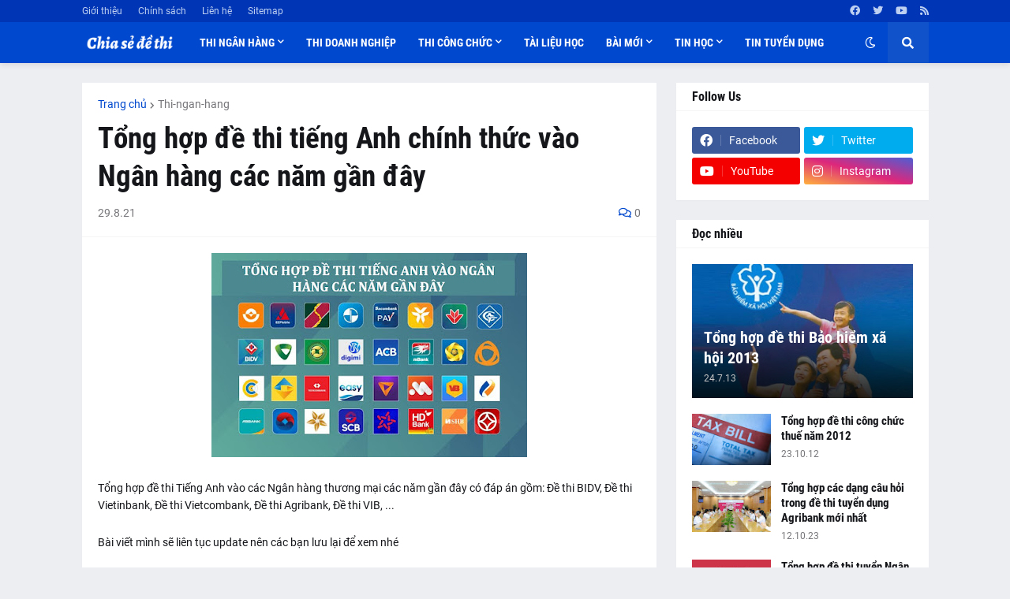

--- FILE ---
content_type: text/plain
request_url: https://www.google-analytics.com/j/collect?v=1&_v=j102&a=2060464102&t=pageview&_s=1&dl=https%3A%2F%2Fwww.thenineagency.com%2F2021%2F08%2Ftong-hop-de-thi-tieng-anh-vao-cac-ngan.html&ul=en-us%40posix&dt=T%E1%BB%95ng%20h%E1%BB%A3p%20%C4%91%E1%BB%81%20thi%20ti%E1%BA%BFng%20Anh%20ch%C3%ADnh%20th%E1%BB%A9c%20v%C3%A0o%20Ng%C3%A2n%20h%C3%A0ng%20c%C3%A1c%20n%C4%83m%20g%E1%BA%A7n%20%C4%91%C3%A2y&sr=1280x720&vp=1280x720&_u=IADAAEABAAAAACAAI~&jid=514568292&gjid=53354191&cid=345623278.1768626958&tid=UA-178463688-1&_gid=1560272721.1768626958&_r=1&_slc=1&z=2147367272
body_size: -452
content:
2,cG-KB48R6GZJK